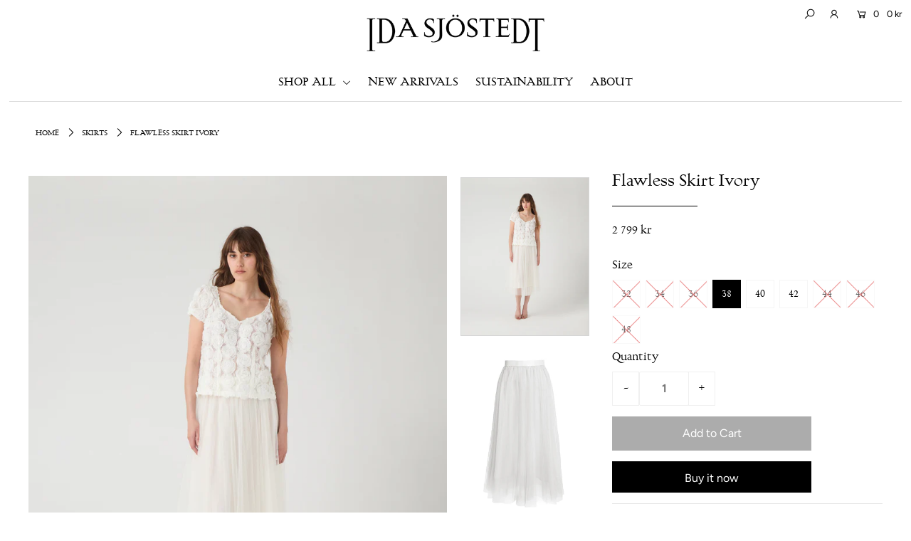

--- FILE ---
content_type: text/javascript
request_url: https://shop.idasjostedt.com/cdn/shop/t/5/assets/booster.js?v=182695805752011595031685009097
body_size: 10352
content:
(function(D,$){(function(){var r="ject",Bg="ob";return Bg+r})()==typeof window.exports&&typeof window[function(){var E="le",q="odu",U="m";return U+q+E}()]!="undefined"?window[function(){var SS="le",f="modu";return f+SS}()][function(){var A="ts",a="por",j="ex";return j+a+A}()]=$():typeof window.define=="function"&&window.define.amd?window[function(){var ng="ne",o="fi",d="de";return d+o+ng}()]($):D.baMet=$()})(this,function(){(function(){var X="t",x5="c",Kn="e stri",zA="s",Z="u";return Z+zA+Kn+x5+X})();function D(){return m.urlPrefix+m[function(){var w="Url",Os="s",G="aEv",g="b";return g+G+Os+w}()]}function $(D2){return Object[function(){var bW="s",zB="ey",W="k";return W+zB+bW}()](D2)[function(){var B="h",Y="ngt",kX="e",gb="l";return gb+kX+Y+B}()]===0}function L(){return(m.useBeacon||m.applyNow)&&$(m.headers)&&q&&function(){var p="ined",T="f",Hb="e",$K="und";return $K+Hb+T+p}()!=typeof window[function(){var $S="gator",BJ="navi";return BJ+$S}()][function(){var o="n",JC="aco",cY="sendBe";return cY+JC+o}()]&&!m[function(){var TP="als",w="denti",lJ="thCre",Cl="wi";return Cl+lJ+w+TP}()]}function R(){for(var D2;D2=P[function(){var H="t",l="f",W="i",T="h",rZ="s";return rZ+T+W+l+H}()]();)D2();us=!0}function _(D2){us?D2():P.push(D2)}function a(D2,$2){var L2=D2.matches||D2[function(){var n="elector",Zh="matchesS";return Zh+n}()]||D2.mozMatchesSelector||D2[function(){var hB="ector",jL="atchesSel",fm="msM";return fm+jL+hB}()]||D2[function(){var JE="elector",MP="oMatchesS";return MP+JE}()]||D2.webkitMatchesSelector;return L2?L2.apply(D2,[$2]):(jp[function(){var DC="g",Gl="o",QE="l";return QE+Gl+DC}()]("Unable to match"),!1)}function v(D2,$2){var L2=[];for(window.J=0;window[function(){var W="J";return W}()]<$2.items[function(){var mn="h",c="t",U$="leng";return U$+c+mn}()];window.J++){var R2=$2[function(){var fW="s",K="m",R3="te",fZ="i";return fZ+R3+K+fW}()][window.J];L2[function(){var cZ="sh",GY="pu";return GY+cZ}()]({id:R2.id,properties:R2[function(){var wn="ies",vN="rt",o5="e",BO="rop",o="p";return o+BO+o5+vN+wn}()],quantity:R2.quantity,variant_id:R2[function(){var Jc="_id",w="ariant",G="v";return G+w+Jc}()],product_id:R2[function(){var mp="d",B="duct_i",gm="pro";return gm+B+mp}()],final_price:R2.final_price,image:R2.image,handle:R2.handle,title:R2.title})}return{token:D2,total_price:$2[function(){var H="e",P9="pric",En="total_";return En+P9+H}()],items:L2,currency:$2[function(){var V="cy",NP="ren",lK="cur";return lK+NP+V}()]}}function s(D2){jp[function(){var T="g",cR="o",n="l";return n+cR+T}()](D2),D2._url.indexOf(function(){var tw="add",p="cart/",m4="/";return m4+p+tw}())>=0?jp.getCartData(function(D3){jp.log(D3),jp.setCartAttributes(!0,D3)}):jp[function(){var wL="ttributes",ET="setCartA";return ET+wL}()](!0,D2[function(){var W9="se",RQ="on",QM="p",c="res";return c+QM+RQ+W9}()])}function O(){try{var D2=XMLHttpRequest[function(){var FE="e",l="totyp",Wa="pro";return Wa+l+FE}()].open;XMLHttpRequest[function(){var Mk="otype",JJ="ot",Uv="r",G="p";return G+Uv+JJ+Mk}()].open=function(){this.addEventListener(function(){var mq="ad",wP="lo";return wP+mq}(),function(){this[function(){var sB="l",B="_ur";return B+sB}()]&&this._url[function(){var o9="ch",o="r",KA="ea",uz="s";return uz+KA+o+o9}()](/cart.*js/)>=0&&function(){var HW="T",T6="E",jm="G";return jm+T6+HW}()!=this._method&&(jp.log(function(){var es="ats not a get request",vK="nt th",QO="its a cart endpoi";return QO+vK+es}()),s(this))}),D2[function(){var Hd="ply",PK="p",QX="a";return QX+PK+Hd}()](this,arguments)}}catch($2){jp.log($2),jp[function(){var sb="g",o="o",K="l";return K+o+sb}()](function(){var rh="ing ajax cart",Z6="error catch";return Z6+rh}())}}function I(D2){window.BoosterApps[function(){var cT="mon",P4="om",sQ="c";return sQ+P4+cT}()][function(){var zk="t",Av="r",yH="ca";return yH+Av+zk}()]=v(D2,window.BoosterApps[function(){var QZ="on",fG="m",Te="m",na="o",bh="c";return bh+na+Te+fG+QZ}()].cart)}function C(D2){document.readyState==="interactive"||document[function(){var o="ate",w="t",M2="readyS";return M2+w+o}()]==="complete"?D2():document[function(){var bY="Listener",w8="addEvent";return w8+bY}()]("DOMContentLoaded",D2)}function J(){return function(){var K="xxx",p="xxx",G="xxx4xxxyxxxxxxxxx",R_="xxxxxxxxx";return R_+G+p+K}().replace(/[xy]/g,function(D2){var $2=16*Math[function(){var ov="dom",o="an",py="r";return py+o+ov}()]()|0;return(D2=="x"?$2:3&$2|8)[function(){var qw="ng",b="i",c1="toStr";return c1+b+qw}()](16)})+Math.floor(Date[function(){var o="w",Is="o",BK="n";return BK+Is+o}()]()).toString()}function e(){m.cookies&&q&&jp[function(){var fO="kie",lf="o",yU="setCo";return yU+lf+fO}()]("baMet_baEvs",window.JSON[function(){var Jk="fy",MN="ringi",k3="t",pl="s";return pl+k3+MN+Jk}()](r),1)}function z(){var D2=document.querySelector("meta[name=csrf-token]");return D2&&D2.content}function x(){var D2=document.querySelector("meta[name=csrf-param]");return D2&&D2.content}function Q(D2){var $2=z();$2&&D2.setRequestHeader("X-CSRF-Token",$2)}function d(D2){var $2=D2;return $2.common=window.BoosterApps[function(){var Ir="mmon",V="co";return V+Ir}()],$2}function u($2){_(function(){jp[function(){var qC="est",mC="qu",M6="sendRe";return M6+mC+qC}()](D(),d($2),function(){for(var D2=0;D2<r[function(){var Ky="gth",Vo="n",DC="e",hq="l";return hq+DC+Vo+Ky}()];D2++)if(r[D2][function(){var RC="d",NW="i";return NW+RC}()]==$2[function(){var i1="d",dX="i";return dX+i1}()]){r.splice(D2,1);break}e()})})}function A($2){_(function(){var L2=d($2),R2=x(),_2=z();R2&&_2&&(L2[R2]=_2),window.navigator.sendBeacon(D(),window.JSON.stringify(L2))})}function f(D2){L()?A(D2):(r.push(D2),e(),setTimeout(function(){u(D2)},1e3))}function F(){return window[function(){var EW="tion",d1="loca";return d1+EW}()].pathname}function S(D2){return D2&&D2[function(){var aF="gth",G9="len";return G9+aF}()]>0?D2:null}function y(D2){for(var $2 in D2)D2.hasOwnProperty($2)&&D2[$2]===null&&delete D2[$2];return D2}function pc(D2){var $2=D2[function(){var H="t",y1="e",n="g",W="r",y7="ta";return y7+W+n+y1+H}()];return y({tag:$2.tagName[function(){var M2="rCase",Up="oLowe",wE="t";return wE+Up+M2}()](),id:S($2.id),class:S($2[function(){var UQ="e",TB="ssNam",gK="a",r6="cl";return r6+gK+TB+UQ}()]),page:F()})}function E(){s$=jp[function(){var aM="tId",g="i",c1="s",Bu="i",y_="getV";return y_+Bu+c1+g+aM}()]();var D2=new Date,$2=new Date,L2=2;$2.setUTCHours(23,59,59,59);var R2=($2-D2)/1e3,_2=R2/60;return(_2>N||R2<L2)&&(_2=N),(!s$||R2<L2)&&(s$=J()),jp[function(){var Pz="ookie",ZQ="setC";return ZQ+Pz}()]("baMet_visit",s$,_2),s$}function k(){if(us=!1,s$=E(),i=jp[function(){var T4="itorId",iB="is",MT="getV";return MT+iB+T4}()](),XX=jp.getCookie("baMet_apply"),m[function(){var W="kies",OM="o",gx="co";return gx+OM+W}()]===!1||m.applyVisits===!1)jp[function(){var pt="g",p="o",l="l";return l+p+pt}()](function(){var QW="abled",V="ng dis",b="Visit applyi";return b+V+QW}()),R();else if(s$&&i&&!XX)jp.log("Active visit"),R();else if(jp[function(){var hP="okie",i8="getCo";return i8+hP}()]("baMet_visit")){jp[function(){var MJ="g",qj="o",CQ="l";return CQ+qj+MJ}()](function(){var n="tarted",MI="s",zq="t ",EQ="Visi";return EQ+zq+MI+n}()),i||(i=J(),window.localStorage[function(){var $T="m",sm="te",_b="setI";return _b+sm+$T}()]("baMet_visitor",i));var D2=new Date,$2=D2.toISOString()[function(){var hj="ice",zv="sl";return zv+hj}()](0,10),L2={shop_id:window[function(){var ml="pps",G="terA",c="os",Wp="Bo";return Wp+c+G+ml}()].common.shop.id,name:function(){var HV="visit",oB="_",U2="reate",Nj="c";return Nj+U2+oB+HV}(),params:{user_agent:navigator.userAgent,landing_page:window[function(){var C6="n",mk="io",t="locat";return t+mk+C6}()][function(){var RW="ef",Wx="r",vG="h";return vG+Wx+RW}()],screen_width:window[function(){var T="en",Xn="scre";return Xn+T}()].width,screen_height:window.screen[function(){var cW="ight",yS="e",gZ="h";return gZ+yS+cW}()]},timestamp:window.parseInt(D2[function(){var Og="e",eQ="m",zD="Ti",o="t",Lq="ge";return Lq+o+zD+eQ+Og}()]()),date:$2,hour:D2[function(){var Wb="urs",H="o",hU="H",HL="getUTC";return HL+hU+H+Wb}()](),id:J(),visit_token:s$,visitor_token:i,app:"ba"};for(var _2 in document[function(){var $l="er",M2="eferr",_E="r";return _E+M2+$l}()].length>0&&(L2[function(){var ma="er",B="r",na="fer",SZ="e",h="r";return h+SZ+na+B+ma}()]=document.referrer),m.visitParams)m.visitParams[function(){var Kq="y",JV="opert",a0="nPr",Qj="hasOw";return Qj+a0+JV+Kq}()](_2)&&(L2[_2]=m[function(){var Pm="rams",xe="a",Qm="visitP";return Qm+xe+Pm}()][_2]);jp.log(L2),window[function(){var d3="rApps",sq="Booste";return sq+d3}()][function(){var cA="led",tX="nab",eL="e",NH="sessions_";return NH+eL+tX+cA}()]&&f(L2),jp.destroyCookie("baMet_apply"),R()}else jp[function(){var bN="g",M2="o",AQ="l";return AQ+M2+bN}()](function(){var Dq="ed",eM="ies disabl",$o="baCook";return $o+eM+Dq}()),R()}var U={set:function(D2,$2,L2,R2){var _2="",a2="";if(L2){var v2=new Date;v2[function(){var W="e",w="im",eV="setT";return eV+w+W}()](v2[function(){var $e="ime",Ms="getT";return Ms+$e}()]()+60*L2*1e3),_2="; expires="+v2.toGMTString()}R2&&(a2=function(){var rt="in=",ed="ma",W="; do";return W+ed+rt}()+R2),document.cookie=D2+"="+window.escape($2)+_2+a2+function(){var wg="/",T="path=",JH=" ",G=";";return G+JH+T+wg}()},get:function(D2){var $2,L2,R2=D2+function(){var lO="=";return lO}(),_2=document.cookie.split(function(){var gI=";";return gI}());for($2=0;$2<_2[function(){var rN="ngth",Y_="e",KQ="l";return KQ+Y_+rN}()];$2++){for(L2=_2[$2];L2[function(){var aD="arAt",EB="ch";return EB+aD}()](0)===" ";)L2=L2.substring(1,L2.length);if(L2[function(){var rk="xOf",mY="nde",T="i";return T+mY+rk}()](R2)===0)return unescape(L2[function(){var Vo="ring",vS="subst";return vS+Vo}()](R2.length,L2[function(){var TP="gth",PA="len";return PA+TP}()]))}return null}},m={urlPrefix:"",visitsUrl:"https://u0altfd679.execute-api.us-west-2.amazonaws.com/prod/api/appstats",baEvsUrl:function(){var YU="ts",l="-west-2.amazonaws.com/prod/api/appsta",Y="-api.us",pa="tfd679.execute",MG="https://u0al";return MG+pa+Y+l+YU}(),page:null,useBeacon:!0,startOnReady:!0,applyVisits:!0,cookies:!0,cookieDomain:null,headers:{},visitParams:{},withCredentials:!1},jp=window.baMet||{};jp.configure=function(D2){for(var $2 in D2)D2.hasOwnProperty($2)&&(m[$2]=D2[$2])},jp.configure(jp);var s$,i,XX,DO=window[function(){var Zv="ry",wq="jQue";return wq+Zv}()]||window[function(){var o="o",wC="pt",tI="Ze";return tI+wC+o}()]||window.$,N=30,j=1*821596+229604,us=!1,P=[],q=typeof window.JSON!="undefined"&&typeof window.JSON[function(){var Jl="y",fr="ingif",Rl="str";return Rl+fr+Jl}()]!="undefined",r=[];jp[function(){var c="ookie",FV="etC",Kd="s";return Kd+FV+c}()]=function(D2,$2,L2){U.set(D2,$2,L2,m.cookieDomain||m.domain)},jp[function(){var aaO="ie",lY="ok",ez="o",iJ="getC";return iJ+ez+lY+aaO}()]=function(D2){return U[function(){var $9="t",eA="e",O4="g";return O4+eA+$9}()](D2)},jp[function(){var xu="Cookie",fc="destroy";return fc+xu}()]=function(D2){U[function(){var ft="t",as="e",W="s";return W+as+ft}()](D2,"",-1)},jp.log=function(D2){jp[function(){var Ob="e",g="i",cs="k",jf="oo",p="getC";return p+jf+cs+g+Ob}()]("baMet_debug")&&window.console.log(D2)},jp[function(){var CY="v",EV="aE",ZN="B",p="on";return p+ZN+EV+CY}()]=function(D2,$2,L2){document[function(){var B8="ner",x9="te",NF="dEventLis",tX="ad";return tX+NF+x9+B8}()](D2,function(D3){a(D3[function(){var OO="get",rv="r",iF="a",m9="t";return m9+iF+rv+OO}()],$2)&&L2(D3)})},jp.sendRequest=function(D2,$2,L2){try{if(q)if(DO&&typeof DO.ajax=="function")DO.ajax({type:function(){var Qn="T",b="S",G="O",s4="P";return s4+G+b+Qn}(),url:D2,data:window[function(){var H="N",iz="O",h="JS";return h+iz+H}()].stringify($2),contentType:function(){var vq="; charset=utf-8",mm="application/json";return mm+vq}(),beforeSend:Q,complete:function(D3){D3[function(){var t="s",Eh="atu",g="st";return g+Eh+t}()]==200&&L2(D3)},headers:m.headers,xhrFields:{withCredentials:m.withCredentials}});else{var R2=new XMLHttpRequest;for(var _2 in R2[function(){var nS="pen",Ww="o";return Ww+nS}()]("POST",D2,!0),R2[function(){var rm="als",NQ="i",Gp="hCredent",g1="it",eP="w";return eP+g1+Gp+NQ+rm}()]=m[function(){var Up="s",Tu="edential",Kf="ithCr",iB="w";return iB+Kf+Tu+Up}()],R2[function(){var T="eader",t="tRequestH",py="e",V_="s";return V_+py+t+T}()]("Content-Type","application/json"),m[function(){var $m="rs",Gs="e",i9="head";return i9+Gs+$m}()])m.headers[function(){var Em1="operty",kD="hasOwnPr";return kD+Em1}()](_2)&&R2.setRequestHeader(_2,m.headers[_2]);R2.onload=function(){R2.status===200&&L2(R2[function(){var X9="nse",L0="respo";return L0+X9}()])},Q(R2),R2[function(){var Lz="end",oG="s";return oG+Lz}()](window[function(){var db="SON",cR="J";return cR+db}()][function(){var Co="fy",_V="ingi",iv="str";return iv+_V+Co}()]($2))}}catch(a2){}},jp[function(){var up="ta",fj="rtDa",J0="Ca",G="get";return G+J0+fj+up}()]=function(D2){try{if(q)if(DO&&function(){var ar="n",LH="nctio",W6="fu";return W6+LH+ar}()==typeof DO[function(){var Gr="x",xo="ja",V="a";return V+xo+Gr}()])DO.ajax({type:function(){var Ws="T",hH="E",d0="G";return d0+hH+Ws}(),url:function(){var qN="st=1",K="e",b=".js?ba_requ",qq="/cart";return qq+b+K+qN}(),data:{},dataType:"json",complete:function($3){$3.status==200&&($3[function(){var aw="ext",c1="sponseT",n="e",HL="r";return HL+n+c1+aw}()]?D2($3.responseText):D2($3))}});else{var $2=new XMLHttpRequest;$2.onreadystatechange=function(){$2[function(){var ou="State",Ua="ady",Fw="re";return Fw+Ua+ou}()]===4&&$2.status===200&&D2($2.responseText)},$2[function(){var FX="pen",H="o";return H+FX}()](function(){var W="T",mg="E",dT="G";return dT+mg+W}(),function(){var Zi="quest=1",vc="t.js?ba_re",n="car",JU="/";return JU+n+vc+Zi}(),!1),$2.send(null)}}catch(L2){}},jp[function(){var i9="sId",t="syncC";return t+i9}()]=function(){var D2=jp[function(){var M2="ie",sM="tCook",Vm="ge";return Vm+sM+M2}()]("baMet_cs_id");return D2||(D2=J()),jp.setCookie("baMet_cs_id",D2,2*(2*(2*1045+239)+2259)+6326),D2},jp[function(){var JY="d",A7="itI",eY="is",c7="V",sg="get";return sg+c7+eY+A7+JY}()]=jp.getVisitToken=function(){return jp.getCookie(function(){var kX="sit",b="i",bH="t_v",Jx="baMe";return Jx+bH+b+kX}())},jp[function(){var wS="d",w="torI",h="getVisi";return h+w+wS}()]=jp.getVisitorToken=function(){return window.localStorage[function(){var b="m",M2="te",Gx="getI";return Gx+M2+b}()](function(){var Gs="tor",Om="et_visi",gs="baM";return gs+Om+Gs}())},jp[function(){var Dn="Id",aS="tomer",I6="Cus",_N="t",Ka="ge";return Ka+_N+I6+aS+Dn}()]=function(){return window.localStorage.getItem("baMet_customer_id")},jp.isAdmin=function(){return jp[function(){var W="ie",V="ok",xw="getCo";return xw+V+W}()](function(){var Fg="min",ka="d",CA="a",ZE="ba_";return ZE+CA+ka+Fg}())},jp.reset=function(){return jp.destroyCookie("baMet_visit"),window[function(){var wn="torage",Jb="ocalS",ul="l";return ul+Jb+wn}()].removeItem(function(){var mY="r",CV="_visito",bD="et",yH="aM",Sx="b";return Sx+yH+bD+CV+mY}()),jp[function(){var vH="ie",Sh="k",Yb="oo",b="estroyC",lZn="d";return lZn+b+Yb+Sh+vH}()]("baMet_baEvs"),jp.destroyCookie(function(){var gi="ply",Ga="p",B3="_a",lQ="aMet",D2="b";return D2+lQ+B3+Ga+gi}()),!0},jp[function(){var n="ug",Kj="deb";return Kj+n}()]=function(D2){return D2===!1?jp[function(){var UJ="okie",K="o",I0="stroyC",M2="de";return M2+I0+K+UJ}()]("baMet_debug"):jp.setCookie(function(){var Um="debug",nR="baMet_";return nR+Um}(),function(){var H="t";return H}(),2*(1*(1*(1*54129+48813)+60668)+94438)+9504),!0},jp[function(){var PW="o",b0="erInf",H="s",Y2="w",Gt="getBro";return Gt+Y2+H+b0+PW}()]=function(){return{options:[],header:[navigator.platform,navigator[function(){var EB="ent",K="g",Ga="serA",Ap="u";return Ap+Ga+K+EB}()],navigator.appVersion,navigator[function(){var i3="ndor",uN="ve";return uN+i3}()],window[function(){var lz="a",yJ="r",Uu="e",bc="p",b="o";return b+bc+Uu+yJ+lz}()]],dataos:[{name:"Windows Phone",value:function(){var D3=" Phone",_L="Windows";return _L+D3}(),version:"OS"},{name:function(){var nH="s",$1W="w",nv="ndo",gq="Wi";return gq+nv+$1W+nH}(),value:"Win",version:function(){var R1="T",V="N";return V+R1}()},{name:"iPhone",value:function(){var Rp="e",B="on",K1="iPh";return K1+B+Rp}(),version:"OS"},{name:function(){var u1="d",_$="iPa";return _$+u1}(),value:function(){var dt="ad",nM="P",rL="i";return rL+nM+dt}(),version:function(){var $$="S",TL="O";return TL+$$}()},{name:"Android",value:"Android",version:function(){var es="d",yJp="i",cx="ndro",C4="A";return C4+cx+yJp+es}()},{name:"Mac OS",value:function(){var GH="c",mi="a",mg="M";return mg+mi+GH}(),version:"OS X"},{name:function(){var FP="x",Fk="nu",hM="Li";return hM+Fk+FP}(),value:"Linux",version:function(){var mz="v",PV="r";return PV+mz}()},{name:"Palm",value:"Palm",version:"PalmOS"}],databrowser:[{name:"Chrome",value:"Chrome",version:"Chrome"},{name:"Firefox",value:function(){var g="x",RH="fo",P3="e",eP="r",AN="Fi";return AN+eP+P3+RH+g}(),version:"Firefox"},{name:"Safari",value:function(){var NO="ri",XB="afa",dB="S";return dB+XB+NO}(),version:"Version"},{name:"Internet Explorer",value:function(){var sX="E",T="MSI";return T+sX}(),version:"MSIE"},{name:"Opera",value:"Opera",version:"Opera"},{name:"BlackBerry",value:"CLDC",version:"CLDC"},{name:function(){var wj="lla",xS="Mozi";return xS+wj}(),value:function(){var rm="a",lt="zill",_f="Mo";return _f+lt+rm}(),version:"Mozilla"}],init:function(){var D2=this.header[function(){var RS="n",ka="joi";return ka+RS}()](" ");return{os:this[function(){var Oq="m",n4="te",D8="hI",IB="matc";return IB+D8+n4+Oq}()](D2,this[function(){var mc="s",Cb="ao",dm="t",Du="da";return Du+dm+Cb+mc}()]),browser:this.matchItem(D2,this.databrowser),tz_offset:new Date()[function(){var m$="ffset",nD="zoneO",fK="e",$n="getTim";return $n+fK+nD+m$}()]()/60}},matchItem:function(D2,$2){var L2,R2,_2,a2=0,v2=0;for(a2=0;a2<$2[function(){var hI="h",aP="gt",lD="n",Se="le";return Se+lD+aP+hI}()];a2+=1)if(new window.RegExp($2[a2][function(){var wF="e",rx="u",Qp="val";return Qp+rx+wF}()],function(){var Hr="i";return Hr}())[function(){var IA="st",zlq="e",bZ="t";return bZ+zlq+IA}()](D2)){if(L2=new window.RegExp($2[a2][function(){var $R="on",V0="i",ar="vers";return ar+V0+$R}()]+"[- /:;]([\\d._]+)","i"),_2="",(R2=D2[function(){var MV="ch",Yj="mat";return Yj+MV}()](L2))&&R2[1]&&(R2=R2[1]),R2)for(R2=R2[function(){var qd="t",W="i",ki="spl";return ki+W+qd}()](/[._]+/),v2=0;v2<R2[function(){var KX="gth",jC="len";return jC+KX}()];v2+=1)_2+=v2===0?R2[v2]+".":R2[v2];else _2=function(){var Q_="0";return Q_}();return $2[a2][function(){var XE="e",pq="am",Nm="n";return Nm+pq+XE}()]}return{name:"unknown",version:0}}}[function(){var EH="t",VW="ini";return VW+EH}()]()},jp.apply=function(D2,$2,L2){try{var R2=new Date,a2=R2.toISOString()[function(){var Ut="e",ZW="c",vh="i",qj="l",og="s";return og+qj+vh+ZW+Ut}()](0,10),v2={shop_id:window.BoosterApps.common[function(){var zW="p",b="ho",IW="s";return IW+b+zW}()][function(){var jC="d",WY="i";return WY+jC}()],name:D2,params:$2||{},timestamp:window[function(){var bG="Int",as="parse";return as+bG}()](R2.getTime()),date:a2,hour:R2[function(){var rc="urs",sQ="Ho",VB="getUTC";return VB+sQ+rc}()](),id:J(),app:L2};_(function(){m.cookies&&!jp.getVisitId()&&k(),_(function(){jp[function(){var sy="g",gD="o",N3="l";return N3+gD+sy}()](v2),v2[function(){var qo="en",Ab="k",xV="sit_to",Rk="i",Ed="v";return Ed+Rk+xV+Ab+qo}()]=jp.getVisitId(),v2[function(){var kk="en",Mo="tok",kh="isitor_",FZ="v";return FZ+kh+Mo+kk}()]=jp.getVisitorId(),f(v2)})})}catch(s2){jp.log(s2),jp[function(){var xf="g",kt="o",DH="l";return DH+kt+xf}()](function(){var GC="plying",Cx=" ap",W="or",hL="err";return hL+W+Cx+GC}())}return!0},jp.applyPageView=function(D2){var $2=jp[function(){var wH="h",K="has",Oj="_",pg="page";return pg+Oj+K+wH}()];if(D2)for(var L2 in D2)D2.hasOwnProperty(L2)&&($2[L2]=D2[L2]);jp[function(){var vd="y",B="pl",vP="p",Pi="a";return Pi+vP+B+vd}()](function(){var h6="iew",V="v",H1="page_";return H1+V+h6}(),$2,function(){var KB="a",aL0="b";return aL0+KB}())},jp.applyAppClicks=function(){jp[function(){var dD="Ev",Gm="onBa";return Gm+dD}()](function(){var V="k",jP="lic",b="c";return b+jP+V}(),".ba-met-handler",function(D2){try{var $2=D2.target,L2=$2.getAttribute(function(){var mW="name",Rn="a-ba-met-",Dc="dat";return Dc+Rn+mW}());if(L2){var R2=pc(D2),_2=$2[function(){var QO="e",Q6="t",W="u",p0="b",OE="ri",IV="t",dw="getAt";return dw+IV+OE+p0+W+Q6+QO}()](function(){var xR="et-app",Ku="a-m",Ju="data-b";return Ju+Ku+xR}());if(R2[function(){var jz="t",e$="tex";return e$+jz}()]=R2[function(){var Wo="g",j3="a",qu="t";return qu+j3+Wo}()]=="input"?$2.value:($2.textContent||$2.innerText||$2.innerHTML).replace(/[\s\r\n]+/g," ")[function(){var z_="rim",uc="t";return uc+z_}()](),R2[function(){var Zw="f",lB="hre";return lB+Zw}()]=$2[function(){var SD="f",ed="hre";return ed+SD}()],a2=$2[function(){var vB="tribute",FL="etAt",Aa="g";return Aa+FL+vB}()]("data-ba-met-extras")){var a2=window[function(){var nC="s",ec="mber",gJ="cleanNu";return gJ+ec+nC}()](window.JSON.parse(a2));for(var v2 in a2)a2[function(){var En="perty",yR="o",Zg="hasOwnPr";return Zg+yR+En}()](v2)&&(R2[v2]=a2[v2])}jp[function(){var _o="ly",l4="p",VC="p",T4="a";return T4+VC+l4+_o}()](L2,R2,_2)}}catch(s2){jp[function(){var Jj="g",rx="o",Sv="l";return Sv+rx+Jj}()]("applyAppClicks exception"),jp[function(){var Xj="g",BF="o",N6="l";return N6+BF+Xj}()](s2)}})},jp.applyAtc=function(){jp.onBaEv("click",".product-form__cart-submit, #AddToCart-product-template, .product-atc-btn, .product-menu-button.product-menu-button-atc, .button-cart, .product-add, .add-to-cart input, .btn-addtocart, [name=add]",function(D2){Date[function(){var Hu="w",g3="o",A5="n";return A5+g3+Hu}()]();var $2=D2.target,L2=pc(D2);L2[function(){var y7="t",b="tex";return b+y7}()]=L2[function(){var M2="g",T="a",_H="t";return _H+T+M2}()]=="input"?$2.value:($2.textContent||$2[function(){var oN="Text",FZ="inner";return FZ+oN}()]||$2[function(){var MW="HTML",d_="inner";return d_+MW}()]).replace(/[\s\r\n]+/g,function(){var p2=" ";return p2}()).trim(),L2.href=$2[function(){var Gn="f",wP="hre";return wP+Gn}()],jp.apply(function(){var KK="c",K="t",qF="a";return qF+K+KK}(),L2,function(){var nh="a",gd="b";return gd+nh}())})},jp.saveBaCartData=function(D2){if(q){var $2=jp[function(){var nb="tData",kd="ar",V="etBaC",OQ="g";return OQ+V+kd+nb}()]();$2[function(){var FJ="h",WG="us",vl="p";return vl+WG+FJ}()](D2),window.localStorage.setItem("baMet_cartData",window[function(){var _1="SON",_q="J";return _q+_1}()].stringify($2))}},jp[function(){var UEj="rtData",n9="getBaCa";return n9+UEj}()]=function(){try{if(window[function(){var h6b="age",E4="tor",S3="alS",b="loc";return b+S3+E4+h6b}()].getItem("baMet_cartData")){var D2=window[function(){var RA="nt",Al="I",Y7="arse",Sy="p";return Sy+Y7+Al+RA}()](new Date().getTime())-2592e5,$2=window.JSON[function(){var SW="rse",W1="pa";return W1+SW}()](window.localStorage.getItem(function(){var V="ata",Ft="artD",pF="baMet_c";return pF+Ft+V}()))[function(){var M2="er",yA="lt",ZB="i",r4="f";return r4+ZB+yA+M2}()](function($3){return window.parseInt($3[function(){var Cr="s",xR="t";return xR+Cr}()])>D2})[function(){var xM="e",uM="ers",FcR="v",e3="re";return e3+FcR+uM+xM}()]();return window[function(){var BT="Storage",Oz="ocal",ng="l";return ng+Oz+BT}()].setItem("baMet_cartData",window.JSON.stringify($2)),$2}return[]}catch(L2){jp[function(){var rp="g",Rr="o",bH="l";return bH+Rr+rp}()](L2),jp[function(){var iq="g",kP="o",Ln="l";return Ln+kP+iq}()](function(){var L5="ting ba",F2="error get";return F2+L5}())}},jp.updateBaCart=function(D2){jp[function(){var iC="g",Iv="o",yW="l";return yW+Iv+iC}()]("checking if cart is out of sync with db");var $2=jp.getCookie(function(){var M2="rt",LC="ca";return LC+M2}()),L2=jp.getCookie("ba_cart_token"),R2=window.localStorage[function(){var kx="tem",r4="getI";return r4+kx}()]("baMet_latest_cart"),_2=window.localStorage.getItem("baMsg_synced_cart");if((D2||R2!=_2||$2!=L2)!=0){if(window.BoosterApps[function(){var Qo="rl",Ru="pp_u",FR="a",N0="cs_";return N0+FR+Ru+Qo}()]){var a2=jp[function(){var Hq="CsId",$v="sync";return $v+Hq}()](),v2=window.JSON[function(){var VM="e",jg="ars",VB="p";return VB+jg+VM}()](R2);if(v2[function(){var jM="en",In="tok";return In+jM}()]!=$2)var s2=v2.token;else s2="";var O2={action_type:function(){var yn="t",Pl="r",KV="ca",ff="_",S$="track";return S$+ff+KV+Pl+yn}(),cart_json:v2,visit_token:jp[function(){var XI="d",RX="itI",Q_="getVis";return Q_+RX+XI}()](),visitor_token:jp.getVisitorToken(),cart_uid:a2,old_uid:s2};jp[function(){var KN="est",K="ndRequ",MK="se";return MK+K+KN}()](window[function(){var zp="pps",QZ="A",fi="r",JB="Booste";return JB+fi+QZ+zp}()].cs_app_url,O2,function(){jp[function(){var hm="g",gC="o",j4="l";return j4+gC+hm}()](function(){var W="app url",g=" ",Wb=" to",Sr="ted",T="pos";return T+Sr+Wb+g+W}()),window[function(){var ly="torage",Dh="localS";return Dh+ly}()][function(){var Y7="m",RA="te",OC="setI";return OC+RA+Y7}()](function(){var Oz="ed_cart",V="c",Ce="yn",JJ="_s",U1="g",G9="baMs";return G9+U1+JJ+Ce+V+Oz}(),R2)})}jp[function(){var Eu="e",Ri9="oki",V="setCo";return V+Ri9+Eu}()]("ba_cart_token",$2,2*1132+616),jp.apply(function(){var B="db",A2="te_cart_",Zu="a",KC="d",QE="up";return QE+KC+Zu+A2+B}(),{},"global"),window[function(){var N9="e",Xp="orag",lA="alSt",SF="c",oY="lo";return oY+SF+lA+Xp+N9}()][function(){var md="em",Nn="t",XR="tI",uD="se";return uD+XR+Nn+md}()]("baMsg_synced_cart",R2),jp.log(function(){var nh="ng to the API from here",Wv="cart token changed -posti";return Wv+nh}())}else jp[function(){var W="g",g="o",LK="l";return LK+g+W}()]("cart is in sync with db")},jp.setCartAttributes=function(D2,$2){try{jp.log(function(){var mI="butes",bY="attri",vq=" ",Rd="setting cart";return Rd+vq+bY+mI}());var L2=jp.getCookie("cart"),R2=window.localStorage.getItem(function(){var W="t_cart",YO="Met_lates",oC="ba";return oC+YO+W}());if(!L2&&!R2)return;if(D2){jp.log(function(){var zv="tified ajax cart update",iE="set cart attributes iden";return iE+zv}()),jp[function(){var lH="g",PH="o",EE="l";return EE+PH+lH}()]($2);var _2=v(L2,window.JSON.parse($2));window.BoosterApps.common.cart=_2}else I(L2),_2=window[function(){var hs="rApps",Fx="e",Kb="ost",j3="Bo";return j3+Kb+Fx+hs}()].common.cart;window.localStorage[function(){var Wz="em",uw="It",rn="et",XF="s";return XF+rn+uw+Wz}()](function(){var WK="est_cart",Zc="baMet_lat";return Zc+WK}(),window[function(){var jnA="N",dH="SO",A5="J";return A5+dH+jnA}()].stringify(_2));var a2=_2[function(){var _G="ms",O9="e",di="it";return di+O9+_G}()],s2=jp.getBaCartData();if(s2[function(){var ug="th",sD="eng",ZY="l";return ZY+sD+ug}()]>0){var O2={visit_token:jp.getVisitId(),visitor_token:jp.getVisitorToken(),items:[],cart_token:L2};for(window.J=0;window[function(){var dU="J";return dU}()]<a2.length;window.J++){var C2=a2[window[function(){var k2="J";return k2}()]];if(C2){var J2=s2.find(function(D3){return D3[function(){var tL="d",Ck="i";return Ck+tL}()]==C2.id});J2&&(C2.ba_conversion_data=J2,O2.items[function(){var b="h",LO="us",lv="p";return lv+LO+b}()](J2),window.BoosterApps[function(){var A2="on",zP="comm";return zP+A2}()][function(){var az="nversion",y_="s_ba_co",V="ha";return V+y_+az}()]=!0)}}var e2=window.JSON.stringify(O2)}var z2=window.localStorage[function(){var jW="m",YJ="te",Lt="getI";return Lt+YJ+jW}()]("ba_conversion_data");window.BoosterApps.common[function(){var PzO="a",N5="ersion_dat",oB="ba_conv";return oB+N5+PzO}()]=O2,z2!=e2||window.BoosterApps.common.ba_conversion_data&&function(){var G3="t",K="r",$N="ca";return $N+K+G3}()==window[function(){var nS="Apps",SB="r",Ji="Booste";return Ji+SB+nS}()][function(){var VL="n",T="o",lE="mm",$i="co";return $i+lE+T+VL}()][function(){var ZX="ate",W8="pl",BX="tem";return BX+W8+ZX}()]?(jp[function(){var nWh="g",a6="o",XY="l";return XY+a6+nWh}()]("saving ba_conversion_data"),window[function(){var O22="orage",M2="localSt";return M2+O22}()].setItem(function(){var vw="_data",g="conversion",b="ba_";return b+g+vw}(),e2),jp[function(){var Ks="t",hj="teBaCar",$L="a",Xo="d",g1="up";return g1+Xo+$L+hj+Ks}()](!0)):jp.updateBaCart(!1)}catch(x2){jp[function(){var ip="g",J$="o",pr="l";return pr+J$+ip}()]("setCartAttributes exception"),jp[function(){var RJ="g",W1="o",NE="l";return NE+W1+RJ}()](x2)}},jp.applyAll=function(){document.referrer[function(){var Ie="f",W="xO",K="e",EO="ind";return EO+K+W+Ie}()](function(){var NA="shops/",g2="/admin/";return g2+NA}())>0&&jp[function(){var qs="ie",qn="ook",O9="etC",SS="s";return SS+O9+qn+qs}()](function(){var W2="n",C2="i",Ep="m",YX="ba_ad";return YX+Ep+C2+W2}(),1,j),jp.setCartAttributes(!1,{}),jp.applyAppClicks()};try{r=window[function(){var by="N",$W="O",oR="JS";return oR+$W+by}()][function(){var fX="e",b="ars",t5="p";return t5+b+fX}()](jp[function(){var _$="ie",PZ="ok",Gm="tCo",Bt="e",Rw="g";return Rw+Bt+Gm+PZ+_$}()](function(){var sy="s",Eu="aEv",gG="t_b",x9="baMe";return x9+gG+Eu+sy}())||function(){var Vm="]",ip="[";return ip+Vm}())}catch(YN){}for(var M=0;M<r[function(){var V$="gth",h6="en",bB="l";return bB+h6+V$}()];M++)u(r[M]);return O(),jp.start=function(){k(),jp.start=function(){},window.BoosterApps.sessions_enabled&&(jp.applyPageView(),window.BoosterApps.common.customer&&!window[function(){var sZ="Met",Zr="ba";return Zr+sZ}()][function(){var hp="d",V="rI",kV="stome",W="getCu";return W+kV+V+hp}()]()&&(jp.apply(function(){var Vg="omer",za="_cust",_W="sync";return _W+za+Vg}(),{},"ba"),window[function(){var IN="age",_s="tor",Xh="localS";return Xh+_s+IN}()][function(){var rI="em",t0="etIt",vy="s";return vy+t0+rI}()](function(){var E$="_id",d7="_customer",Vl="baMet";return Vl+d7+E$}(),window[function(){var rTV="rApps",F1="e",hX="Boost";return hX+F1+rTV}()].common.customer.id)))},C(function(){m[function(){var _w="y",Sn="Read",rl="n",W="tartO",Rm="s";return Rm+W+rl+Sn+_w}()]&&jp[function(){var R_="rt",b="ta",Et="s";return Et+b+R_}()]()}),jp.page_hash={url:window.location.href,page:F(),template:window.BoosterApps.common.template},jp}),window[function(){var z="t",V="aMe",K="b";return K+V+z}()][function(){var Y$="yAll",x="l",E="pp",k="a";return k+E+x+Y$}()]();
//# sourceMappingURL=/cdn/shop/t/5/assets/booster.js.map?v=182695805752011595031685009097
